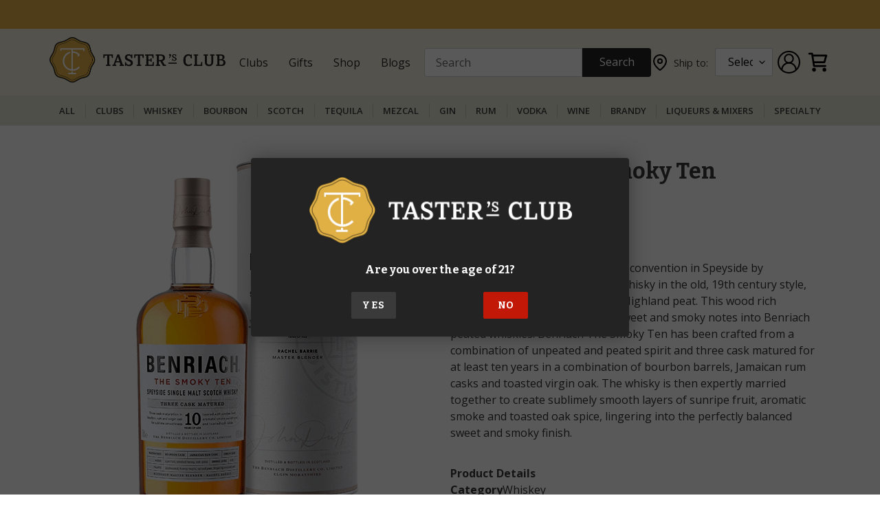

--- FILE ---
content_type: text/css
request_url: https://tastersclub.com/cdn/shop/t/59/assets/tc-custom-styles.css?v=90576030141775884461766349880
body_size: 3620
content:
@charset "UTF-8";@import"https://fonts.googleapis.com/css2?family=Bitter:wght@400;600;700&family=Open+Sans:wght@400;600;700&display=swap";footer,header.tc .pre-header{background-color:#232323}footer .footer-content,header.tc nav{max-width:1200px;margin:0 auto;display:grid}.blog-post,.blog-post .blog-content ol,.blog-post .blog-content ul{padding:0 32px}.tc-inline-cta,header.tc{background-color:#f0edde}.gift-options,.gift-options input[type=checkbox]:checked~.gift-fyi,.gift-options input[type=checkbox]:checked~input[type=date],.gift-options input[type=checkbox]:checked~input[type=text],.gift-options input[type=checkbox]:checked~textarea{box-sizing:border-box;display:block}body{margin:0;padding:0;font-family:Open Sans,sans-serif}header.tc .pre-header{color:#fff;display:grid;grid-template-columns:1fr 40px 40px}header.tc .pre-header-new .message{padding:12px 32px;font-size:14px;line-height:18px;color:#fff;background-color:#e0b045}.coupon-code{color:#1e90ff}.tc-discount .tc-og-price,header.tc .pre-header-new .message a{color:#1e90ff}header.tc .pre-header{background-color:#232323;color:#fff;display:grid;grid-template-columns:1fr 40px 40px}header.tc .pre-header .message-rotator{position:relative;overflow:hidden;height:42px;background:#e0b045;text-align:center}header.tc .pre-header .message-rotator .message{position:absolute;top:0;left:0;width:100%;padding:12px 32px;font-size:14px;line-height:18px;color:#fff;box-sizing:border-box}header.tc .pre-header .message-rotator .message:nth-of-type(1){transform:translate(0);animation:slideA 24s ease-in-out infinite}header.tc .pre-header .message-rotator .message:nth-of-type(2){transform:translate(-100%);animation:slideB 24s ease-in-out infinite}header.tc .pre-header .message-rotator .message:nth-of-type(3){transform:translate(-100%);animation:slideC 24s ease-in-out infinite}header.tc .pre-header .message-rotator:hover .message,header.tc .pre-header .message-rotator:focus-within .message{animation-play-state:paused!important}@keyframes slideA{0%,26%{transform:translate(0)}32%{transform:translate(100%)}33%,to{transform:translate(100%)}}@keyframes slideB{0%,33%{transform:translate(-100%)}39%,66%{transform:translate(0)}72%{transform:translate(100%)}73%,to{transform:translate(100%)}}@keyframes slideC{0%,66%{transform:translate(-100%)}72%,99%{transform:translate(0)}to{transform:translate(100%)}}header.tc .pre-header .message-rotator .rotator-arrow{display:none}header.tc .pre-header .message a{color:#8b0000}header.tc .pre-header .account img{width:24px;height:24px}header.tc .pre-header .cart img{width:25px;height:23px}@media (max-width: 900px){header.tc .pre-header .message-rotator{height:80px}header.tc .pre-header .message-rotator .message{animation:none!important;opacity:0;transform:none!important;position:absolute;top:0;left:0;width:100%;transition:opacity .3s ease;padding:12px 60px}header.tc .pre-header .message-rotator .message.active{opacity:1;position:relative}header.tc .pre-header .message-rotator .rotator-arrow{display:block;position:absolute;top:50%;transform:translateY(-50%);background:transparent;color:#fff;border:none;padding:8px;font-size:18px;z-index:10;cursor:pointer}header.tc .pre-header .message-rotator .rotator-arrow.prev{left:8px}header.tc .pre-header .message-rotator .rotator-arrow.next{right:8px}}@media (max-width: 1060px){header.tc .pre-header{grid-template-columns:1fr}header.tc .pre-header .message{padding:12px 16px;background-color:#e0b045}header.tc .pre-header .account,header.tc .pre-header .cart{display:none}}@media (min-width: 1060px){header.tc .pre-header{grid-template-columns:1fr}header.tc .pre-header .account,header.tc .pre-header .cart{display:none}}header.tc .pre-header .account{background:#353535;display:flex;justify-content:center;align-items:center}header.tc .pre-header .account img,header.tc nav .account img{width:24px;height:24px}header.tc .pre-header .cart{background:#e0b045;display:flex;justify-content:center;align-items:center}header.tc .pre-header .cart img,header.tc nav .cart img{width:25px;height:23px}header.tc nav{padding:12px 32px;grid-template-columns:256px 1fr}@media (max-width: 1060px){header.tc .pre-header{grid-template-columns:1fr}header.tc .pre-header .message{padding:12px 16px;background-color:#e0b045}header.tc .pre-header .account,header.tc .pre-header .cart{display:none}header.tc nav{padding:0;grid-template-columns:1fr 60px 60px 60px}header.tc nav .logo{padding:16px}}footer .footer-content .about .logo img,header.tc nav .logo img{width:256px}.gift-options input[type=checkbox]~.gift-fyi,.gift-options input[type=checkbox]~input[type=date],.gift-options input[type=checkbox]~input[type=text],.gift-options input[type=checkbox]~textarea,.gift-options p.hidden,.subscription-box .subscription-options .gift-packs,header.tc nav .account,header.tc nav .cart,header.tc nav .links .link-dropdown .dropdown-links,header.tc nav .menu,header.tc nav .menu img.close-icon,header.tc nav .menu.opened img.open-icon{display:none}header.tc nav .menu img.open-icon{width:30px;height:20px}header.tc nav .menu img.open-icon:hover,header.tc nav .menu.opened img.close-icon:hover{cursor:pointer}header.tc nav .menu.opened img.close-icon{display:block;width:24px;height:24px}header.tc nav .links{font-size:15px;display:flex;justify-content:flex-end;align-items:center}header.tc nav .links a{margin:0 0 0 16px;text-decoration:none;color:#232323;border:1px solid #232323;padding:8px 16px;border-radius:4px;display:none}header.tc nav .links .link-dropdown{margin:0 0 0 16px;text-decoration:none;color:#232323;border:1px solid #232323;padding:8px 16px;border-radius:4px;cursor:pointer;display:none;align-items:center;position:relative}header.tc nav .links .link-dropdown:after{content:url(/cdn/shop/files/link-dropdown-icon.svg?v=1653391901);width:8px;height:auto;margin-left:8px;line-height:2px}header.tc nav .links .link-dropdown.opened{background-color:#232323;border-color:#232323;color:#fff;border-radius:4px 4px 0 0}header.tc nav .links .link-dropdown.opened .dropdown-links{position:absolute;top:40px;right:-1px;z-index:999999;width:200px;background:#232323;padding:20px 0;border-radius:4px 0 4px 4px;display:block}header.tc nav .links .link-dropdown.opened .dropdown-links a{display:block;color:#fff}footer .footer-content{padding:64px 32px;grid-template-columns:1fr 3fr;column-gap:128px}footer .footer-content .about p{font-size:14px;font-weight:700;line-height:22px;color:#fff;text-transform:uppercase;margin:24px 0}footer .footer-content .about .social a{margin-right:24px}footer .footer-content .about .social a:last-child{margin:0}footer .footer-content .about .social a img{height:22px;width:22px}footer .footer-content nav{display:grid;grid-template-columns:2.5fr .5fr 2fr .5fr 2fr;font-size:14px}footer .footer-content nav .nav-section .nav-header{font-family:Bitter,serif;font-size:15px;font-weight:700;color:#fff;line-height:60px;text-transform:uppercase}footer .footer-content nav .nav-section a{color:#fff;line-height:30px;display:block;text-decoration:none}footer .footer-content nav #featuredLinks{grid-column-start:1;grid-column-end:2}footer .footer-content nav #featuredLinks .footer-links{display:grid;grid-template-columns:1fr 1fr}footer .footer-content nav #resources{grid-column-start:3;grid-column-end:4}footer .footer-content nav #myAccount{grid-column-start:5;grid-column-end:6}footer .copyright{background-color:#e0b045;padding:16px 32px;font-size:10px;text-align:center;color:#232323}.blog-navigation a:hover,.related-articles .related-articles-content .related-article .read-more:hover,footer .copyright a{color:#232323}footer .copyright .terms-and-conditions:before{content:"\2022";margin:0 8px}.blog-post{margin:0 auto 64px;max-width:1170px;min-height:256px}.blog-post .featured-image{margin-bottom:64px;display:flex;justify-content:center}.blog-post .featured-image img{width:100%;border-radius:4px;max-height:300px;object-fit:cover}.blog-post .blog-grid{display:grid;grid-template-columns:270px 1fr;grid-gap:64px}.blog-post .blog-content a{color:#e0b045;text-decoration:underline}.blog-post .blog-content h1{font-family:Bitter,serif;font-size:48px;line-height:56px;font-weight:600;margin:0 0 32px;text-transform:none}.blog-post .blog-content h2,.blog-post .blog-content h3,.blog-post .blog-content h4{margin:24px 0;font-family:Bitter,serif;font-weight:600;text-transform:none}.blog-post .blog-content h2{font-size:36px;line-height:44px}.blog-post .blog-content h3{font-size:28px;line-height:36px}.blog-post .blog-content h4{font-size:24px;line-height:32px}.blog-post .blog-content h5{font-family:Bitter,serif;font-size:18px;line-height:26px;font-weight:600;margin:16px 0;text-transform:none}.blog-post .blog-content h6{font-family:Bitter,serif;font-size:16px;line-height:24px;font-weight:600;margin:16px 0;text-transform:none}.blog-post .blog-content p{font-family:Open Sans,sans-serif;font-size:16px;line-height:24px;margin:16px 0}.blog-post .blog-content img{width:100%;border-radius:4px;margin:24px 0}.blog-post .blog-content ol li,.blog-post .blog-content ul li{list-style-type:disc;padding:0 8px;margin:0 0 16px}@media (min-width: 1060px){header.tc nav .links .account-desktop{background:none;display:flex;justify-content:center;align-items:center;max-width:37px;padding:2px;border:none;margin:0 0 0 5px}header.tc nav .links .cart-desktop{background:none;display:flex;justify-content:center;align-items:center;max-width:37px;padding:2px;border:none;margin:0 0 0 5px}header.tc .pre-header .account{display:none}header.tc .pre-header .cart{display:none}header.tc .pre-header{grid-template-columns:1fr}}@media (max-width: 1060px){header.tc nav .logo img{width:156px}header.tc nav .account{background:#353535;justify-content:center;align-items:center}header.tc nav .cart{background:#e0b045;display:flex;justify-content:center;align-items:center}header.tc nav .nav-mobile .menu{background:#f0edde;display:flex;justify-content:center;align-items:center}header.tc nav .menu{background:#f0edde;justify-content:center;align-items:center;display:none}header.tc nav .links{grid-column-start:1;grid-column-end:5;justify-content:center;padding:16px;flex-direction:column;display:none}header.tc nav .links.opened{display:flex}header.tc nav .links a{margin:0;padding:16px;flex-direction:column;border:none;font-weight:700}header.tc nav .links .link-dropdown{margin:0;padding:16px;border:none;font-weight:700;flex-direction:column}.blog-post .meta-content .author-information .author-avatar,footer .copyright .terms-and-conditions:before,footer .footer-content nav #featuredLinks .footer-links,footer .footer-content nav .nav-section .footer-links,header.tc nav .links .link-dropdown:after{display:none}header.tc nav .links .link-dropdown.opened{background-color:transparent;border-color:transparent;color:#232323;border-radius:0}header.tc nav .links .link-dropdown.opened .dropdown-links{position:relative;top:auto;right:auto;z-index:999999;width:auto;background:0 0;padding:0;border-radius:0;display:block}.blog-post .blog-grid,footer .footer-content nav,header.tc nav .links .link-dropdown .dropdown-links{display:flex;flex-direction:column}header.tc nav .links .link-dropdown .dropdown-links a{display:block;color:#232323;font-weight:400;text-align:center}footer .footer-content{display:flex;flex-direction:column;padding:32px 16px}footer .footer-content .about .logo{display:flex;justify-content:center}footer .footer-content .about p{text-align:center}footer .footer-content .about .social{display:flex;justify-content:center;margin-bottom:24px}footer .footer-content nav .nav-section{background-color:#343434;margin-bottom:2px;padding:16px;border-radius:4px}footer .footer-content nav .nav-section:hover{cursor:pointer}footer .footer-content nav .nav-section .nav-header{line-height:30px;background-image:url(/cdn/shop/files/down-icon.png?v=1632222618);background-repeat:no-repeat;background-position:center right;background-size:14px 8px}footer .footer-content nav .nav-section.opened .nav-header{background-image:url(/cdn/shop/files/up-icon.png?v=1632222618)}footer .footer-content nav .nav-section.opened .footer-links a{margin:16px}footer .copyright .terms-and-conditions,footer .footer-content nav #featuredLinks.opened .footer-links,footer .footer-content nav #myAccount.opened .footer-links,footer .footer-content nav #resources.opened .footer-links{display:block}footer .copyright .copyright-date,footer .copyright .copyright-information{display:block;margin:0 0 8px}.blog-post .blog-content{order:1}.blog-post .meta-content{order:2;display:grid;grid-template-columns:1fr 1fr;grid-gap:32px;background:#f0edde;padding:32px 32px 0;border-radius:4px}}@media (max-width: 414px){header.tc nav{grid-template-columns:1fr 40px 40px 40px}header.tc nav .menu img.open-icon{width:24px;height:16px}header.tc nav .menu.opened img.close-icon{width:20px;height:20px}.blog-post .meta-content{grid-template-columns:1fr}}.blog-post .meta-content .author-information{margin-bottom:32px;color:#232323}.blog-post .meta-content .author-information .author-avatar{height:96px;width:96px;border-radius:50%;margin-bottom:16px}.blog-post .meta-content .author-information .author-avatar.Autumn{background-image:url(/cdn/shop/files/AutumnMorgan.png?v=1634645406);background-position:-50px -10px}.blog-post .meta-content .author-information .author-avatar.Emma{background-image:url(/cdn/shop/files/EmmaCaplan.png?v=1634645406);background-position:16px 0;background-size:96px}.blog-post .meta-content .author-information .author-avatar.Haiden{background-image:url(/cdn/shop/files/HaidenHibbert.png?v=1634645406);background-position:0 0;background-size:120px}.blog-post .meta-content .author-information .author-avatar.Kate{background-image:url(/cdn/shop/files/KateConnolly.png?v=1634645406);background-position:0 0;background-size:96px}.blog-post .meta-content .author-information .author-avatar.Johnathan{background-image:url(/cdn/shop/files/generic-guy.png?v=1634646096);background-position:-10px 0;background-size:112px}.blog-post .meta-content .author-information .author-avatar.Joey{background-image:url(/cdn/shop/files/joey-photo.png?v=1635429484);background-position:0;background-size:96px}.blog-post .meta-content .author-information .author-avatar.Kathryn{background-image:url(/cdn/shop/files/kathryn-photo.png?v=1635429484);background-position:-10px 0;background-size:112px}.blog-post .meta-content .author-information .author-headline,.blog-post .meta-content .sharing .sharing-headline{font-family:Bitter,serif;font-size:24px;margin-bottom:16px}.blog-post .meta-content .author-information .author-content{font-size:14px;line-height:24px}.blog-post .meta-content .sidebar-cta{background:url(/cdn/shop/files/cta-bottle.png?v=1636027233) 185px center/60px no-repeat #e0b045;padding:16px;border-radius:4px;color:#fff;margin-bottom:32px}.blog-post .meta-content .sidebar-cta .cta-headline{font-family:Bitter,serif;font-size:20px;line-height:26px;margin-bottom:16px;width:66%;font-weight:600}.blog-post .meta-content .sidebar-cta .cta-content{font-size:14px;line-height:20px;width:66%;margin-bottom:16px}.blog-post .meta-content .sidebar-cta .cta-button{background:#232323;border:none;padding:8px 16px;font-size:14px;color:#fff;border-radius:4px;font-family:Open Sans,sans-serif;text-decoration:none;display:inline-block}.blog-post .meta-content .sharing{margin-bottom:32px}.blog-post .meta-content .sharing a img{width:28px;margin-right:8px}.full-width-cta{padding:64px 32px;background-image:url(/cdn/shop/files/blog-full-width-cta-background.jpg?v=1634042415);background-size:100% auto;background-repeat:no-repeat;background-position:60% 80%;display:flex;flex-direction:column;align-items:center;color:#fff}.full-width-cta .cta-headline{max-width:640px;font-size:32px;line-height:40px;margin:0 0 16px;font-family:Bitter,serif;text-align:center;font-weight:600}.full-width-cta .cta-content{max-width:640px;font-size:16px;line-height:24px;margin:0 0 32px;font-family:Open Sans,sans-serif;text-align:center}.full-width-cta .cta-button{text-decoration:none;color:#fff;background:#e0b045;padding:16px 32px;font-size:16px;border-radius:4px;font-weight:600}.full-width-cta .cta-button:hover,.related-articles .cta-button:hover{color:#fff}.related-articles{background:#f0edde;padding:64px 0;color:#232323;display:flex;flex-direction:column}.related-articles .related-articles-headline{font-family:Bitter,serif;font-size:40px;font-weight:600;line-height:48px;text-align:center;margin-bottom:64px}.related-articles .related-articles-content{padding:0 32px;max-width:1170px;margin:0 auto;display:grid;grid-template-columns:1fr 1fr 1fr;grid-gap:32px}.related-articles .cta-button,.tc-inline-cta a.cta-button{border-radius:4px;padding:16px 32px;color:#fff;text-decoration:none;background:#e0b045}.related-articles .related-articles-content .related-article{display:block;text-decoration:none;color:#232323}.related-articles .related-articles-content .related-article .featured-image{width:100%;border-radius:4px;margin-bottom:16px}.related-articles .related-articles-content .related-article .article-title{font-family:Bitter,serif;font-size:18px;font-weight:600;line-height:26px;margin-bottom:8px;text-transform:uppercase}.related-articles .related-articles-content .related-article .article-excerpt{font-size:16px;line-height:24px;margin-bottom:16px}.related-articles .related-articles-content .related-article .read-more{text-decoration:none;font-size:16px;color:#232323;font-weight:600}.blog-navigation a.next img,.related-articles .related-articles-content .related-article .read-more img{margin-left:8px}.related-articles .cta-button{font-size:16px;font-weight:600;display:inline-block;margin:64px auto 0}.blog-navigation{margin:64px auto;padding:0 32px;max-width:1170px;display:flex;justify-content:space-between}.blog-navigation a{color:#232323;font-size:16px;text-decoration:none}.blog-navigation a.previous img{transform:rotate(180deg);margin-right:8px}.tc-inline-cta{padding:32px;border-radius:4px;display:flex;flex-direction:column;margin:32px 0}.tc-inline-cta .cta-headline{font-size:24px;line-height:32px;font-weight:600;font-family:Bitter,serif;text-align:center}.tc-inline-cta .cta-content{text-align:center;margin:16px 0 32px}.tc-inline-cta a.cta-button{display:inline-block!important;text-align:center;max-width:250px;align-self:center}.gift-wrapper{display:flex;justify-content:flex-end}.gift-options{min-width:300px;margin-bottom:64px;position:relative}.gift-options input[type=date],.gift-options input[type=text]{outline:0;border:1px solid #ccc;padding:10px;font-size:16px;width:100%;margin-top:16px}.gift-options .gift-recipient-date{margin-top:8px}.gift-options .gift-recipient-date:before{content:"Select Date to Notify";margin-right:20px;color:#676768}.gift-options .gift-fyi{font-size:12px;color:#999;margin-top:8px;margin-bottom:24px;position:absolute;max-width:400px;right:0}@media (max-width: 750px){.gift-wrapper{justify-content:center}.gift-options .gift-fyi{max-width:100%}}.gift-options textarea{outline:0;border:1px solid #ccc;padding:10px;font-size:16px;min-height:128px;width:100%;margin-top:8px}.gift-options input[type=checkbox]+label{font-size:16px;margin:2px 0 0 8px}#email-required,#invalid-email{text-align:left;padding:5px 0 0 5px;font-size:14px}.gift-options p.error{color:red}.subscription-box{max-width:1170px;margin:0 auto;padding:0 10px;display:grid;grid-template-columns:1fr 1fr;position:relative}.subscription-box .subscription-description{background:#f0edde;border-radius:16px 0 0 16px;padding:64px;display:flex;flex-direction:column;justify-content:center}.subscription-box .subscription-description h2{font-family:Bitter,serif;font-size:32px;line-height:40px;margin:0 0 16px;text-transform:none;letter-spacing:0}.subscription-box .subscription-description h4{margin-top:16px}.subscription-box .subscription-description p{font-size:16px;line-height:24px;margin:0 0 16px}.subscription-box .subscription-description ul{margin:0;padding:0 0 0 32px}.subscription-box .subscription-description ul li{font-size:16px;line-height:24px;margin:0 0 8px;list-style:disc}.subscription-box .subscription-options{background:#fff;border-radius:0 16px 16px 0;display:flex;flex-direction:column;justify-content:center}.subscription-box .subscription-options .subscription-details{background:#fff;border-radius:0 16px 0 0;padding:64px 64px 32px}.subscription-box .subscription-options h2{font-family:Bitter,serif;font-size:32px;line-height:40px;margin:0 0 8px;text-align:center;text-transform:none;letter-spacing:0}.subscription-box .subscription-options p.subscription-subtext{font-size:14px;line-height:22px;text-align:center;margin:0 0 16px}.subscription-box .subscription-options p.subscription-sub-subtext{font-size:12px;line-height:22px;opacity:.5;text-align:center;margin:-15px 0 16px}.subscription-box .subscription-options p.subscription-price{font-size:96px;line-height:104px;margin:0 0 32px;text-align:center;font-weight:700;position:relative}.tc-product-search input[type=submit].tc-search-button,.tc-product-search input[type=text].tc-search-box{height:42px;font-size:16px!important;margin:0!important;box-sizing:border-box!important;font-family:Open Sans,sans-serif!important}.subscription-box .subscription-options p.subscription-price:before{content:"$";font-size:24px;position:absolute;margin:-20px}.subscription-box .subscription-options p.subscription-price:after{content:"/mo";font-size:24px;position:absolute;margin:26px 0}.subscription-box .subscription-options .subscription-button{display:block;background:#cc613a;padding:16px;border-radius:4px;text-align:center;font-weight:700;color:#fff;text-decoration:none;margin:32px 0 16px;width:100%;border:none;font-size:24px}.subscription-box .subscription-options .prepay-section{display:grid;grid-template-columns:1fr;border-top:1px solid #f0f0f0;padding:16px 0 0}.subscription-box .subscription-options .prepay-section p.prepay-label{font-size:18px;line-height:26px;text-align:center;font-family:Bitter,serif;font-weight:700;margin:0 0 16px}@media (max-width: 1060px){.blog-post .meta-content .sidebar-cta,.related-articles{display:none}.subscription-box .subscription-options .prepay-section{grid-template-columns:1fr}.subscription-box .subscription-options .prepay-section p.prepay-label{margin-bottom:8px}}.subscription-box .subscription-options .prepay-section .prepay-options{display:grid;grid-template-columns:1fr 1fr 1fr 1fr}.subscription-box .subscription-options .prepay-section .prepay-options .option{border:1px solid #cfcfcf;border-right:none;font-size:14px;display:flex;flex-direction:column;align-items:center;justify-content:center;padding:8px 4px}.subscription-box .subscription-options .prepay-section .prepay-options .clear:hover,.subscription-box .subscription-options .prepay-section .prepay-options .option:hover{cursor:pointer;background:#f0edde}.subscription-box .subscription-options .prepay-section .prepay-options .option.active{background:#f0edde}.subscription-box .subscription-options .prepay-section .prepay-options .option:last-child{border:1px solid #cfcfcf}.subscription-box .subscription-options .prepay-section .prepay-options .option .prepay-duration{font-weight:700}.subscription-box .subscription-options .prepay-section .prepay-options .option .prepay-savings{font-size:10px}.subscription-box .subscription-options .prepay-section .prepay-options .clear{border:1px solid #cfcfcf;padding:4px 8px;font-size:12px;display:flex;align-items:center;justify-content:center}.subscription-box .subscription-options .prepay-section .prepay-options :first-child{border-radius:4px 0 0 4px}.subscription-box .subscription-options .prepay-section .prepay-options :last-child{border-radius:0 4px 4px 0}.subscription-pair{margin:64px auto;display:grid;grid-template-columns:1fr 1fr;grid-gap:32px;max-width:1170px;padding:0 10px}@media (max-width: 890px){.subscription-box,.subscription-pair{grid-template-columns:1fr}.subscription-box .subscription-description{border-radius:16px 16px 0 0}.subscription-box .subscription-options .subscription-details{border-radius:0}}.subscription-pair .subscription-box{grid-template-columns:1fr;padding:0}.subscription-pair .subscription-box .subscription-description{border-radius:16px 16px 0 0}.subscription-pair .subscription-options,.subscription-pair .subscription-options .gift-packs,.subscription-pair .subscription-options .subscription-details{border-radius:0 0 16px 16px}.tc-product-search{max-width:600px;margin:10px 0 10px 10px;box-sizing:border-box!important;display:flex!important;align-items:center}.tc-product-search input[type=text].tc-search-box{width:100%!important;max-width:calc(100% - 100px)!important;padding:16px!important;border:1px solid #cfcfcf!important;border-radius:4px 0 0 4px!important}.tc-product-search input[type=submit].tc-search-button{width:100px!important;background:#232323;color:#fff!important;padding:9px 8px!important;border-radius:0 4px 4px 0!important;border:none!important}.tc-v2-button{font-family:var(--pf-primary-font);font-size:12px;text-align:center;font-weight:700;width:calc(100% - 30px);padding-left:0;margin-left:15px;background-color:#bf6843;color:#fff;margin-bottom:15px;border-radius:6px;height:36px;display:block;border:none}.tc-v2-button:hover{color:#fff!important}.tc-discount{margin-bottom:10px;display:none}.tc-wine-selection{width:calc(100% - 60px)}.tc-hiw-link a{color:#b49347}input.cart__submit{background:#e0b045;margin-bottom:32px;margin-top:16px;font-size:20px}#customer_login,ul.grid--uniform,ul.pagination,ul.search-results{margin-bottom:64px}.tc-link-button span{display:inline!important}.tc-link-button a:after{content:url(/cdn/shop/files/arrow-circle-right.png?v=1632422229);display:inline;width:100%;padding-left:8px}.tc-link-button{padding-bottom:32px}.tc-price-discounted-strikethru{font-size:16px}.tc-price-discounted-strikethru-prepaid{font-size:12px}@media (min-width: 1060px){header.tc .pre-header{position:fixed;width:100%;z-index:99999}header.tc .pre-header-new{position:fixed;top:42px;z-index:99998;width:100%}header.tc nav{padding:56px 32px 12px}}
/*# sourceMappingURL=/cdn/shop/t/59/assets/tc-custom-styles.css.map?v=90576030141775884461766349880 */


--- FILE ---
content_type: text/javascript; charset=utf-8
request_url: https://tastersclub.com/products/shipping-protection.js
body_size: 177
content:
{"id":15203902947494,"title":"Shipping Protection","handle":"shipping-protection","description":"\u003cstrong\u003eDO NOT DELETE this product.\u003c\/strong\u003e It is used to offer shipping protection to your customers using \u003cstrong\u003eShipCheck\u003c\/strong\u003e app.","published_at":"2025-12-18T12:21:52-06:00","created_at":"2025-12-18T12:21:51-06:00","vendor":"Taster's Club","type":"Shipping Protection","tags":[],"price":499,"price_min":499,"price_max":499,"available":true,"price_varies":false,"compare_at_price":null,"compare_at_price_min":0,"compare_at_price_max":0,"compare_at_price_varies":false,"variants":[{"id":56036490772646,"title":"0TN","option1":"0TN","option2":null,"option3":null,"sku":null,"requires_shipping":false,"taxable":true,"featured_image":null,"available":true,"name":"Shipping Protection - 0TN","public_title":"0TN","options":["0TN"],"price":499,"weight":0,"compare_at_price":null,"inventory_management":null,"barcode":null,"quantity_rule":{"min":1,"max":null,"increment":1},"quantity_price_breaks":[],"requires_selling_plan":false,"selling_plan_allocations":[]}],"images":["\/\/cdn.shopify.com\/s\/files\/1\/0573\/0549\/7766\/files\/shipping-protection-image.png?v=1766082113"],"featured_image":"\/\/cdn.shopify.com\/s\/files\/1\/0573\/0549\/7766\/files\/shipping-protection-image.png?v=1766082113","options":[{"name":"Tiers","position":1,"values":["0TN"]}],"url":"\/products\/shipping-protection","media":[{"alt":"Shipping protection product image","id":66534237241510,"position":1,"preview_image":{"aspect_ratio":1.0,"height":512,"width":512,"src":"https:\/\/cdn.shopify.com\/s\/files\/1\/0573\/0549\/7766\/files\/shipping-protection-image.png?v=1766082113"},"aspect_ratio":1.0,"height":512,"media_type":"image","src":"https:\/\/cdn.shopify.com\/s\/files\/1\/0573\/0549\/7766\/files\/shipping-protection-image.png?v=1766082113","width":512}],"requires_selling_plan":false,"selling_plan_groups":[]}

--- FILE ---
content_type: text/javascript; charset=utf-8
request_url: https://tastersclub.com/products/benriach-the-smoky-ten.js
body_size: 959
content:
{"id":7637942304934,"title":"Benriach The Smoky Ten","handle":"benriach-the-smoky-ten","description":"\u003cp\u003eIn the early 1970s, Benriach broke convention in Speyside by returning to distilling batches of whisky in the old, 19th century style, using malted barley smoked with Highland peat. This wood rich Highland peat imparts distinctly sweet and smoky notes into Benriach peated whiskies. Benriach The Smoky Ten has been crafted from a combination of unpeated and peated spirit and three cask matured for at least ten years in a combination of bourbon barrels, Jamaican rum casks and toasted virgin oak. The whisky is then expertly married together to create sublimely smooth layers of sunripe fruit, aromatic smoke and toasted oak spice, lingering into the perfectly balanced sweet and smoky finish.\u003c\/p\u003e","published_at":"2022-12-23T10:46:00-06:00","created_at":"2022-12-22T19:04:23-06:00","vendor":"The Benriach","type":"Scotch","tags":["bottle","international","scotch","speyside","under 100","whiskey"],"price":5599,"price_min":5599,"price_max":5599,"available":true,"price_varies":false,"compare_at_price":null,"compare_at_price_min":0,"compare_at_price_max":0,"compare_at_price_varies":false,"variants":[{"id":45857261617318,"title":"Taster's Club","option1":"Taster's Club","option2":null,"option3":null,"sku":"VWS200424970","requires_shipping":true,"taxable":true,"featured_image":null,"available":true,"name":"Benriach The Smoky Ten - Taster's Club","public_title":"Taster's Club","options":["Taster's Club"],"price":5599,"weight":1361,"compare_at_price":null,"inventory_management":"shopify","barcode":"The Benriach","quantity_rule":{"min":1,"max":null,"increment":1},"quantity_price_breaks":[],"requires_selling_plan":false,"selling_plan_allocations":[]}],"images":["\/\/cdn.shopify.com\/s\/files\/1\/0573\/0549\/7766\/products\/BenriachTheSmokyTen.png?v=1743116526"],"featured_image":"\/\/cdn.shopify.com\/s\/files\/1\/0573\/0549\/7766\/products\/BenriachTheSmokyTen.png?v=1743116526","options":[{"name":"Style","position":1,"values":["Taster's Club"]}],"url":"\/products\/benriach-the-smoky-ten","media":[{"alt":"Benriach The Smoky Ten","id":28152864637094,"position":1,"preview_image":{"aspect_ratio":0.614,"height":528,"width":324,"src":"https:\/\/cdn.shopify.com\/s\/files\/1\/0573\/0549\/7766\/products\/BenriachTheSmokyTen.png?v=1743116526"},"aspect_ratio":0.614,"height":528,"media_type":"image","src":"https:\/\/cdn.shopify.com\/s\/files\/1\/0573\/0549\/7766\/products\/BenriachTheSmokyTen.png?v=1743116526","width":324}],"requires_selling_plan":false,"selling_plan_groups":[]}

--- FILE ---
content_type: text/javascript; charset=utf-8
request_url: https://tastersclub.com/products/benriach-the-smoky-ten.js
body_size: 607
content:
{"id":7637942304934,"title":"Benriach The Smoky Ten","handle":"benriach-the-smoky-ten","description":"\u003cp\u003eIn the early 1970s, Benriach broke convention in Speyside by returning to distilling batches of whisky in the old, 19th century style, using malted barley smoked with Highland peat. This wood rich Highland peat imparts distinctly sweet and smoky notes into Benriach peated whiskies. Benriach The Smoky Ten has been crafted from a combination of unpeated and peated spirit and three cask matured for at least ten years in a combination of bourbon barrels, Jamaican rum casks and toasted virgin oak. The whisky is then expertly married together to create sublimely smooth layers of sunripe fruit, aromatic smoke and toasted oak spice, lingering into the perfectly balanced sweet and smoky finish.\u003c\/p\u003e","published_at":"2022-12-23T10:46:00-06:00","created_at":"2022-12-22T19:04:23-06:00","vendor":"The Benriach","type":"Scotch","tags":["bottle","international","scotch","speyside","under 100","whiskey"],"price":5599,"price_min":5599,"price_max":5599,"available":true,"price_varies":false,"compare_at_price":null,"compare_at_price_min":0,"compare_at_price_max":0,"compare_at_price_varies":false,"variants":[{"id":45857261617318,"title":"Taster's Club","option1":"Taster's Club","option2":null,"option3":null,"sku":"VWS200424970","requires_shipping":true,"taxable":true,"featured_image":null,"available":true,"name":"Benriach The Smoky Ten - Taster's Club","public_title":"Taster's Club","options":["Taster's Club"],"price":5599,"weight":1361,"compare_at_price":null,"inventory_management":"shopify","barcode":"The Benriach","quantity_rule":{"min":1,"max":null,"increment":1},"quantity_price_breaks":[],"requires_selling_plan":false,"selling_plan_allocations":[]}],"images":["\/\/cdn.shopify.com\/s\/files\/1\/0573\/0549\/7766\/products\/BenriachTheSmokyTen.png?v=1743116526"],"featured_image":"\/\/cdn.shopify.com\/s\/files\/1\/0573\/0549\/7766\/products\/BenriachTheSmokyTen.png?v=1743116526","options":[{"name":"Style","position":1,"values":["Taster's Club"]}],"url":"\/products\/benriach-the-smoky-ten","media":[{"alt":"Benriach The Smoky Ten","id":28152864637094,"position":1,"preview_image":{"aspect_ratio":0.614,"height":528,"width":324,"src":"https:\/\/cdn.shopify.com\/s\/files\/1\/0573\/0549\/7766\/products\/BenriachTheSmokyTen.png?v=1743116526"},"aspect_ratio":0.614,"height":528,"media_type":"image","src":"https:\/\/cdn.shopify.com\/s\/files\/1\/0573\/0549\/7766\/products\/BenriachTheSmokyTen.png?v=1743116526","width":324}],"requires_selling_plan":false,"selling_plan_groups":[]}